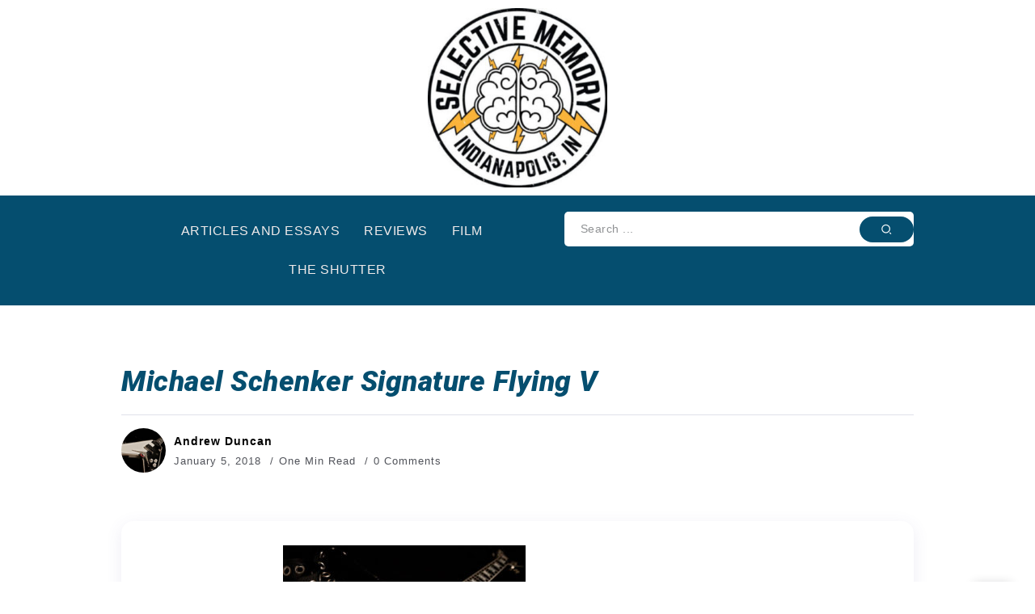

--- FILE ---
content_type: text/html; charset=UTF-8
request_url: https://www.selectivememorymag.com/the-flying-v/michael-schenker-2004-dean-ms-signature-flying-v-guitar-lisa-johnson/
body_size: 10747
content:
<!DOCTYPE html>
<html dir="ltr" lang="en-US" prefix="og: https://ogp.me/ns#">
<head>
	<meta charset="UTF-8">
    <meta name="viewport" content="width=device-width, initial-scale=1">
	<link rel="profile" href="https://gmpg.org/xfn/11">	
	<title>Michael Schenker Signature Flying V | Selective Memory</title>
	<style>img:is([sizes="auto" i], [sizes^="auto," i]) { contain-intrinsic-size: 3000px 1500px }</style>
	
		<!-- All in One SEO 4.9.1 - aioseo.com -->
	<meta name="robots" content="max-image-preview:large" />
	<meta name="author" content="Andrew Duncan"/>
	<link rel="canonical" href="https://www.selectivememorymag.com/the-flying-v/michael-schenker-2004-dean-ms-signature-flying-v-guitar-lisa-johnson/" />
	<meta name="generator" content="All in One SEO (AIOSEO) 4.9.1" />
		<meta property="og:locale" content="en_US" />
		<meta property="og:site_name" content="Selective Memory | Music and Culture from Indianapolis" />
		<meta property="og:type" content="article" />
		<meta property="og:title" content="Michael Schenker Signature Flying V | Selective Memory" />
		<meta property="og:url" content="https://www.selectivememorymag.com/the-flying-v/michael-schenker-2004-dean-ms-signature-flying-v-guitar-lisa-johnson/" />
		<meta property="article:published_time" content="2018-01-05T02:31:28+00:00" />
		<meta property="article:modified_time" content="2021-07-18T18:47:20+00:00" />
		<meta property="article:publisher" content="https://www.facebook.com/selectivememorymag" />
		<meta name="twitter:card" content="summary" />
		<meta name="twitter:site" content="@SelectiveMem" />
		<meta name="twitter:title" content="Michael Schenker Signature Flying V | Selective Memory" />
		<meta name="twitter:creator" content="@SelectiveMem" />
		<script type="application/ld+json" class="aioseo-schema">
			{"@context":"https:\/\/schema.org","@graph":[{"@type":"BreadcrumbList","@id":"https:\/\/www.selectivememorymag.com\/the-flying-v\/michael-schenker-2004-dean-ms-signature-flying-v-guitar-lisa-johnson\/#breadcrumblist","itemListElement":[{"@type":"ListItem","@id":"https:\/\/www.selectivememorymag.com#listItem","position":1,"name":"Home","item":"https:\/\/www.selectivememorymag.com","nextItem":{"@type":"ListItem","@id":"https:\/\/www.selectivememorymag.com\/the-flying-v\/michael-schenker-2004-dean-ms-signature-flying-v-guitar-lisa-johnson\/#listItem","name":"Michael Schenker Signature Flying V"}},{"@type":"ListItem","@id":"https:\/\/www.selectivememorymag.com\/the-flying-v\/michael-schenker-2004-dean-ms-signature-flying-v-guitar-lisa-johnson\/#listItem","position":2,"name":"Michael Schenker Signature Flying V","previousItem":{"@type":"ListItem","@id":"https:\/\/www.selectivememorymag.com#listItem","name":"Home"}}]},{"@type":"ItemPage","@id":"https:\/\/www.selectivememorymag.com\/the-flying-v\/michael-schenker-2004-dean-ms-signature-flying-v-guitar-lisa-johnson\/#itempage","url":"https:\/\/www.selectivememorymag.com\/the-flying-v\/michael-schenker-2004-dean-ms-signature-flying-v-guitar-lisa-johnson\/","name":"Michael Schenker Signature Flying V | Selective Memory","inLanguage":"en-US","isPartOf":{"@id":"https:\/\/www.selectivememorymag.com\/#website"},"breadcrumb":{"@id":"https:\/\/www.selectivememorymag.com\/the-flying-v\/michael-schenker-2004-dean-ms-signature-flying-v-guitar-lisa-johnson\/#breadcrumblist"},"author":{"@id":"https:\/\/www.selectivememorymag.com\/author\/selectivememorymag_v4cwkr\/#author"},"creator":{"@id":"https:\/\/www.selectivememorymag.com\/author\/selectivememorymag_v4cwkr\/#author"},"datePublished":"2018-01-05T02:31:28+00:00","dateModified":"2021-07-18T18:47:20+00:00"},{"@type":"Organization","@id":"https:\/\/www.selectivememorymag.com\/#organization","name":"Andrew Duncan","description":"Music and Culture from Indianapolis","url":"https:\/\/www.selectivememorymag.com\/","logo":{"@type":"ImageObject","url":"https:\/\/www.selectivememorymag.com\/wp-content\/uploads\/2020\/08\/cropped-Selective-Memory-Logo-600x600-1-e1598583793306.jpg","@id":"https:\/\/www.selectivememorymag.com\/the-flying-v\/michael-schenker-2004-dean-ms-signature-flying-v-guitar-lisa-johnson\/#organizationLogo","width":400,"height":400,"caption":"Selective Memory logo"},"image":{"@id":"https:\/\/www.selectivememorymag.com\/the-flying-v\/michael-schenker-2004-dean-ms-signature-flying-v-guitar-lisa-johnson\/#organizationLogo"},"sameAs":["https:\/\/www.facebook.com\/selectivememorymag","https:\/\/twitter.com\/SelectiveMem","https:\/\/www.instagram.com\/selectivememorymag\/"]},{"@type":"Person","@id":"https:\/\/www.selectivememorymag.com\/author\/selectivememorymag_v4cwkr\/#author","url":"https:\/\/www.selectivememorymag.com\/author\/selectivememorymag_v4cwkr\/","name":"Andrew Duncan","image":{"@type":"ImageObject","@id":"https:\/\/www.selectivememorymag.com\/the-flying-v\/michael-schenker-2004-dean-ms-signature-flying-v-guitar-lisa-johnson\/#authorImage","url":"https:\/\/secure.gravatar.com\/avatar\/2197e83312b9c5d1256d9b49fb126f648a06f6ab1958bd6aa118b4b581b5f8c3?s=96&d=mm&r=g","width":96,"height":96,"caption":"Andrew Duncan"}},{"@type":"WebSite","@id":"https:\/\/www.selectivememorymag.com\/#website","url":"https:\/\/www.selectivememorymag.com\/","name":"Selective Memory Indy","description":"Music and Culture from Indianapolis","inLanguage":"en-US","publisher":{"@id":"https:\/\/www.selectivememorymag.com\/#organization"}}]}
		</script>
		<!-- All in One SEO -->

<link rel='dns-prefetch' href='//www.googletagmanager.com' />
<link rel='dns-prefetch' href='//fonts.googleapis.com' />
<link rel='preconnect' href='https://fonts.gstatic.com' crossorigin />
<link rel="alternate" type="application/rss+xml" title="Selective Memory &raquo; Feed" href="https://www.selectivememorymag.com/feed/" />
<link rel="alternate" type="application/rss+xml" title="Selective Memory &raquo; Comments Feed" href="https://www.selectivememorymag.com/comments/feed/" />
<link rel="alternate" type="application/rss+xml" title="Selective Memory &raquo; Michael Schenker Signature Flying V Comments Feed" href="https://www.selectivememorymag.com/the-flying-v/michael-schenker-2004-dean-ms-signature-flying-v-guitar-lisa-johnson/feed/" />
<link rel='stylesheet' id='wp-block-library-css' href='https://www.selectivememorymag.com/wp-includes/css/dist/block-library/style.min.css?ver=6.8.3' media='all' />
<style id='wp-block-library-theme-inline-css'>
.wp-block-audio :where(figcaption){color:#555;font-size:13px;text-align:center}.is-dark-theme .wp-block-audio :where(figcaption){color:#ffffffa6}.wp-block-audio{margin:0 0 1em}.wp-block-code{border:1px solid #ccc;border-radius:4px;font-family:Menlo,Consolas,monaco,monospace;padding:.8em 1em}.wp-block-embed :where(figcaption){color:#555;font-size:13px;text-align:center}.is-dark-theme .wp-block-embed :where(figcaption){color:#ffffffa6}.wp-block-embed{margin:0 0 1em}.blocks-gallery-caption{color:#555;font-size:13px;text-align:center}.is-dark-theme .blocks-gallery-caption{color:#ffffffa6}:root :where(.wp-block-image figcaption){color:#555;font-size:13px;text-align:center}.is-dark-theme :root :where(.wp-block-image figcaption){color:#ffffffa6}.wp-block-image{margin:0 0 1em}.wp-block-pullquote{border-bottom:4px solid;border-top:4px solid;color:currentColor;margin-bottom:1.75em}.wp-block-pullquote cite,.wp-block-pullquote footer,.wp-block-pullquote__citation{color:currentColor;font-size:.8125em;font-style:normal;text-transform:uppercase}.wp-block-quote{border-left:.25em solid;margin:0 0 1.75em;padding-left:1em}.wp-block-quote cite,.wp-block-quote footer{color:currentColor;font-size:.8125em;font-style:normal;position:relative}.wp-block-quote:where(.has-text-align-right){border-left:none;border-right:.25em solid;padding-left:0;padding-right:1em}.wp-block-quote:where(.has-text-align-center){border:none;padding-left:0}.wp-block-quote.is-large,.wp-block-quote.is-style-large,.wp-block-quote:where(.is-style-plain){border:none}.wp-block-search .wp-block-search__label{font-weight:700}.wp-block-search__button{border:1px solid #ccc;padding:.375em .625em}:where(.wp-block-group.has-background){padding:1.25em 2.375em}.wp-block-separator.has-css-opacity{opacity:.4}.wp-block-separator{border:none;border-bottom:2px solid;margin-left:auto;margin-right:auto}.wp-block-separator.has-alpha-channel-opacity{opacity:1}.wp-block-separator:not(.is-style-wide):not(.is-style-dots){width:100px}.wp-block-separator.has-background:not(.is-style-dots){border-bottom:none;height:1px}.wp-block-separator.has-background:not(.is-style-wide):not(.is-style-dots){height:2px}.wp-block-table{margin:0 0 1em}.wp-block-table td,.wp-block-table th{word-break:normal}.wp-block-table :where(figcaption){color:#555;font-size:13px;text-align:center}.is-dark-theme .wp-block-table :where(figcaption){color:#ffffffa6}.wp-block-video :where(figcaption){color:#555;font-size:13px;text-align:center}.is-dark-theme .wp-block-video :where(figcaption){color:#ffffffa6}.wp-block-video{margin:0 0 1em}:root :where(.wp-block-template-part.has-background){margin-bottom:0;margin-top:0;padding:1.25em 2.375em}
</style>
<style id='classic-theme-styles-inline-css'>
/*! This file is auto-generated */
.wp-block-button__link{color:#fff;background-color:#32373c;border-radius:9999px;box-shadow:none;text-decoration:none;padding:calc(.667em + 2px) calc(1.333em + 2px);font-size:1.125em}.wp-block-file__button{background:#32373c;color:#fff;text-decoration:none}
</style>
<link rel='stylesheet' id='aioseo/css/src/vue/standalone/blocks/table-of-contents/global.scss-css' href='https://www.selectivememorymag.com/wp-content/plugins/all-in-one-seo-pack/dist/Lite/assets/css/table-of-contents/global.e90f6d47.css?ver=4.9.1' media='all' />
<style id='global-styles-inline-css'>
:root{--wp--preset--aspect-ratio--square: 1;--wp--preset--aspect-ratio--4-3: 4/3;--wp--preset--aspect-ratio--3-4: 3/4;--wp--preset--aspect-ratio--3-2: 3/2;--wp--preset--aspect-ratio--2-3: 2/3;--wp--preset--aspect-ratio--16-9: 16/9;--wp--preset--aspect-ratio--9-16: 9/16;--wp--preset--color--black: #000000;--wp--preset--color--cyan-bluish-gray: #abb8c3;--wp--preset--color--white: #ffffff;--wp--preset--color--pale-pink: #f78da7;--wp--preset--color--vivid-red: #cf2e2e;--wp--preset--color--luminous-vivid-orange: #ff6900;--wp--preset--color--luminous-vivid-amber: #fcb900;--wp--preset--color--light-green-cyan: #7bdcb5;--wp--preset--color--vivid-green-cyan: #00d084;--wp--preset--color--pale-cyan-blue: #8ed1fc;--wp--preset--color--vivid-cyan-blue: #0693e3;--wp--preset--color--vivid-purple: #9b51e0;--wp--preset--gradient--vivid-cyan-blue-to-vivid-purple: linear-gradient(135deg,rgba(6,147,227,1) 0%,rgb(155,81,224) 100%);--wp--preset--gradient--light-green-cyan-to-vivid-green-cyan: linear-gradient(135deg,rgb(122,220,180) 0%,rgb(0,208,130) 100%);--wp--preset--gradient--luminous-vivid-amber-to-luminous-vivid-orange: linear-gradient(135deg,rgba(252,185,0,1) 0%,rgba(255,105,0,1) 100%);--wp--preset--gradient--luminous-vivid-orange-to-vivid-red: linear-gradient(135deg,rgba(255,105,0,1) 0%,rgb(207,46,46) 100%);--wp--preset--gradient--very-light-gray-to-cyan-bluish-gray: linear-gradient(135deg,rgb(238,238,238) 0%,rgb(169,184,195) 100%);--wp--preset--gradient--cool-to-warm-spectrum: linear-gradient(135deg,rgb(74,234,220) 0%,rgb(151,120,209) 20%,rgb(207,42,186) 40%,rgb(238,44,130) 60%,rgb(251,105,98) 80%,rgb(254,248,76) 100%);--wp--preset--gradient--blush-light-purple: linear-gradient(135deg,rgb(255,206,236) 0%,rgb(152,150,240) 100%);--wp--preset--gradient--blush-bordeaux: linear-gradient(135deg,rgb(254,205,165) 0%,rgb(254,45,45) 50%,rgb(107,0,62) 100%);--wp--preset--gradient--luminous-dusk: linear-gradient(135deg,rgb(255,203,112) 0%,rgb(199,81,192) 50%,rgb(65,88,208) 100%);--wp--preset--gradient--pale-ocean: linear-gradient(135deg,rgb(255,245,203) 0%,rgb(182,227,212) 50%,rgb(51,167,181) 100%);--wp--preset--gradient--electric-grass: linear-gradient(135deg,rgb(202,248,128) 0%,rgb(113,206,126) 100%);--wp--preset--gradient--midnight: linear-gradient(135deg,rgb(2,3,129) 0%,rgb(40,116,252) 100%);--wp--preset--font-size--small: 13px;--wp--preset--font-size--medium: 20px;--wp--preset--font-size--large: 36px;--wp--preset--font-size--x-large: 42px;--wp--preset--spacing--20: 0.44rem;--wp--preset--spacing--30: 0.67rem;--wp--preset--spacing--40: 1rem;--wp--preset--spacing--50: 1.5rem;--wp--preset--spacing--60: 2.25rem;--wp--preset--spacing--70: 3.38rem;--wp--preset--spacing--80: 5.06rem;--wp--preset--shadow--natural: 6px 6px 9px rgba(0, 0, 0, 0.2);--wp--preset--shadow--deep: 12px 12px 50px rgba(0, 0, 0, 0.4);--wp--preset--shadow--sharp: 6px 6px 0px rgba(0, 0, 0, 0.2);--wp--preset--shadow--outlined: 6px 6px 0px -3px rgba(255, 255, 255, 1), 6px 6px rgba(0, 0, 0, 1);--wp--preset--shadow--crisp: 6px 6px 0px rgba(0, 0, 0, 1);}:where(.is-layout-flex){gap: 0.5em;}:where(.is-layout-grid){gap: 0.5em;}body .is-layout-flex{display: flex;}.is-layout-flex{flex-wrap: wrap;align-items: center;}.is-layout-flex > :is(*, div){margin: 0;}body .is-layout-grid{display: grid;}.is-layout-grid > :is(*, div){margin: 0;}:where(.wp-block-columns.is-layout-flex){gap: 2em;}:where(.wp-block-columns.is-layout-grid){gap: 2em;}:where(.wp-block-post-template.is-layout-flex){gap: 1.25em;}:where(.wp-block-post-template.is-layout-grid){gap: 1.25em;}.has-black-color{color: var(--wp--preset--color--black) !important;}.has-cyan-bluish-gray-color{color: var(--wp--preset--color--cyan-bluish-gray) !important;}.has-white-color{color: var(--wp--preset--color--white) !important;}.has-pale-pink-color{color: var(--wp--preset--color--pale-pink) !important;}.has-vivid-red-color{color: var(--wp--preset--color--vivid-red) !important;}.has-luminous-vivid-orange-color{color: var(--wp--preset--color--luminous-vivid-orange) !important;}.has-luminous-vivid-amber-color{color: var(--wp--preset--color--luminous-vivid-amber) !important;}.has-light-green-cyan-color{color: var(--wp--preset--color--light-green-cyan) !important;}.has-vivid-green-cyan-color{color: var(--wp--preset--color--vivid-green-cyan) !important;}.has-pale-cyan-blue-color{color: var(--wp--preset--color--pale-cyan-blue) !important;}.has-vivid-cyan-blue-color{color: var(--wp--preset--color--vivid-cyan-blue) !important;}.has-vivid-purple-color{color: var(--wp--preset--color--vivid-purple) !important;}.has-black-background-color{background-color: var(--wp--preset--color--black) !important;}.has-cyan-bluish-gray-background-color{background-color: var(--wp--preset--color--cyan-bluish-gray) !important;}.has-white-background-color{background-color: var(--wp--preset--color--white) !important;}.has-pale-pink-background-color{background-color: var(--wp--preset--color--pale-pink) !important;}.has-vivid-red-background-color{background-color: var(--wp--preset--color--vivid-red) !important;}.has-luminous-vivid-orange-background-color{background-color: var(--wp--preset--color--luminous-vivid-orange) !important;}.has-luminous-vivid-amber-background-color{background-color: var(--wp--preset--color--luminous-vivid-amber) !important;}.has-light-green-cyan-background-color{background-color: var(--wp--preset--color--light-green-cyan) !important;}.has-vivid-green-cyan-background-color{background-color: var(--wp--preset--color--vivid-green-cyan) !important;}.has-pale-cyan-blue-background-color{background-color: var(--wp--preset--color--pale-cyan-blue) !important;}.has-vivid-cyan-blue-background-color{background-color: var(--wp--preset--color--vivid-cyan-blue) !important;}.has-vivid-purple-background-color{background-color: var(--wp--preset--color--vivid-purple) !important;}.has-black-border-color{border-color: var(--wp--preset--color--black) !important;}.has-cyan-bluish-gray-border-color{border-color: var(--wp--preset--color--cyan-bluish-gray) !important;}.has-white-border-color{border-color: var(--wp--preset--color--white) !important;}.has-pale-pink-border-color{border-color: var(--wp--preset--color--pale-pink) !important;}.has-vivid-red-border-color{border-color: var(--wp--preset--color--vivid-red) !important;}.has-luminous-vivid-orange-border-color{border-color: var(--wp--preset--color--luminous-vivid-orange) !important;}.has-luminous-vivid-amber-border-color{border-color: var(--wp--preset--color--luminous-vivid-amber) !important;}.has-light-green-cyan-border-color{border-color: var(--wp--preset--color--light-green-cyan) !important;}.has-vivid-green-cyan-border-color{border-color: var(--wp--preset--color--vivid-green-cyan) !important;}.has-pale-cyan-blue-border-color{border-color: var(--wp--preset--color--pale-cyan-blue) !important;}.has-vivid-cyan-blue-border-color{border-color: var(--wp--preset--color--vivid-cyan-blue) !important;}.has-vivid-purple-border-color{border-color: var(--wp--preset--color--vivid-purple) !important;}.has-vivid-cyan-blue-to-vivid-purple-gradient-background{background: var(--wp--preset--gradient--vivid-cyan-blue-to-vivid-purple) !important;}.has-light-green-cyan-to-vivid-green-cyan-gradient-background{background: var(--wp--preset--gradient--light-green-cyan-to-vivid-green-cyan) !important;}.has-luminous-vivid-amber-to-luminous-vivid-orange-gradient-background{background: var(--wp--preset--gradient--luminous-vivid-amber-to-luminous-vivid-orange) !important;}.has-luminous-vivid-orange-to-vivid-red-gradient-background{background: var(--wp--preset--gradient--luminous-vivid-orange-to-vivid-red) !important;}.has-very-light-gray-to-cyan-bluish-gray-gradient-background{background: var(--wp--preset--gradient--very-light-gray-to-cyan-bluish-gray) !important;}.has-cool-to-warm-spectrum-gradient-background{background: var(--wp--preset--gradient--cool-to-warm-spectrum) !important;}.has-blush-light-purple-gradient-background{background: var(--wp--preset--gradient--blush-light-purple) !important;}.has-blush-bordeaux-gradient-background{background: var(--wp--preset--gradient--blush-bordeaux) !important;}.has-luminous-dusk-gradient-background{background: var(--wp--preset--gradient--luminous-dusk) !important;}.has-pale-ocean-gradient-background{background: var(--wp--preset--gradient--pale-ocean) !important;}.has-electric-grass-gradient-background{background: var(--wp--preset--gradient--electric-grass) !important;}.has-midnight-gradient-background{background: var(--wp--preset--gradient--midnight) !important;}.has-small-font-size{font-size: var(--wp--preset--font-size--small) !important;}.has-medium-font-size{font-size: var(--wp--preset--font-size--medium) !important;}.has-large-font-size{font-size: var(--wp--preset--font-size--large) !important;}.has-x-large-font-size{font-size: var(--wp--preset--font-size--x-large) !important;}
:where(.wp-block-post-template.is-layout-flex){gap: 1.25em;}:where(.wp-block-post-template.is-layout-grid){gap: 1.25em;}
:where(.wp-block-columns.is-layout-flex){gap: 2em;}:where(.wp-block-columns.is-layout-grid){gap: 2em;}
:root :where(.wp-block-pullquote){font-size: 1.5em;line-height: 1.6;}
</style>
<link rel='stylesheet' id='rivax-icon-css' href='https://www.selectivememorymag.com/wp-content/themes/roxeen/assets/css/rivax-icon.css' media='all' />
<link rel='stylesheet' id='bootstrap-grid-css' href='https://www.selectivememorymag.com/wp-content/themes/roxeen/assets/css/bootstrap-grid.min.css?ver=5.0.2' media='all' />
<link rel='stylesheet' id='rivax-theme-style-css' href='https://www.selectivememorymag.com/wp-content/themes/roxeen/style.css' media='all' />
<style id='rivax-theme-style-inline-css'>
.container { max-width: 1000px; }body { background: #FFFFFF;}body { color: #5B5B5B;}a { color: #67C50A;}a:hover, a:focus, a:active { color: #67C50A;}h1, h2, h3, h4, h5, h6, .h1, .h2, .h3, .h4, .h5, .h6 { color: #054E6F;}.post-reading-progress-indicator span { background: linear-gradient(90deg, #7CD7C2, #7CD7C2);}.single-hero-title-1 .category a, .single-hero-title-2 .category a { background: #FFD900;}body {font-family: Tahoma,Geneva, sans-serif,sans-serif;}h1, h2, h3, h4, h5, h6, .h1, .h2, .h3, .h4, .h5, .h6 {font-family: Roboto,sans-serif;font-weight: 400;}h1, .h1 {font-family: Roboto,sans-serif;font-weight: 900;font-style: italic;}h2, .h2 {font-family: Roboto,sans-serif;font-weight: 700;}h3, .h3 {font-family: Roboto,sans-serif;font-weight: 500;}h4, .h4 {font-family: Roboto,sans-serif;font-weight: 400;}@media screen and (max-width: 1024px) {}.term-id-1079{--term-color: #ff6552;}.term-id-1080{--term-color: #8d80ff;}.term-id-1081{--term-color: #56ca71;}.term-id-1082{--term-color: #ff557a;}.term-id-1083{--term-color: #67a1ff;}.term-id-1084{--term-color: #44cdd0;}.term-id-1085{--term-color: #ff9823;}
</style>
<link rel='stylesheet' id='elementor-icons-css' href='https://www.selectivememorymag.com/wp-content/plugins/elementor/assets/lib/eicons/css/elementor-icons.min.css?ver=5.44.0' media='all' />
<link rel='stylesheet' id='elementor-frontend-css' href='https://www.selectivememorymag.com/wp-content/plugins/elementor/assets/css/frontend.min.css?ver=3.33.1' media='all' />
<link rel='stylesheet' id='elementor-post-3359-css' href='https://www.selectivememorymag.com/wp-content/uploads/elementor/css/post-3359.css?ver=1764356300' media='all' />
<link rel='stylesheet' id='elementor-post-3522-css' href='https://www.selectivememorymag.com/wp-content/uploads/elementor/css/post-3522.css?ver=1764356300' media='all' />
<link rel='stylesheet' id='elementor-post-3515-css' href='https://www.selectivememorymag.com/wp-content/uploads/elementor/css/post-3515.css?ver=1764356300' media='all' />
<link rel="preload" as="style" href="https://fonts.googleapis.com/css?family=Roboto:400,900italic,700,500&#038;display=swap&#038;ver=1695946316" /><link rel="stylesheet" href="https://fonts.googleapis.com/css?family=Roboto:400,900italic,700,500&#038;display=swap&#038;ver=1695946316" media="print" onload="this.media='all'"><noscript><link rel="stylesheet" href="https://fonts.googleapis.com/css?family=Roboto:400,900italic,700,500&#038;display=swap&#038;ver=1695946316" /></noscript><link rel='stylesheet' id='elementor-icons-shared-0-css' href='https://www.selectivememorymag.com/wp-content/plugins/elementor/assets/lib/font-awesome/css/fontawesome.min.css?ver=5.15.3' media='all' />
<link rel='stylesheet' id='elementor-icons-fa-brands-css' href='https://www.selectivememorymag.com/wp-content/plugins/elementor/assets/lib/font-awesome/css/brands.min.css?ver=5.15.3' media='all' />
<script src="https://www.selectivememorymag.com/wp-includes/js/jquery/jquery.min.js?ver=3.7.1" id="jquery-core-js"></script>

<!-- Google tag (gtag.js) snippet added by Site Kit -->
<!-- Google Analytics snippet added by Site Kit -->
<script src="https://www.googletagmanager.com/gtag/js?id=GT-M34QXTT" id="google_gtagjs-js" async></script>
<script id="google_gtagjs-js-after">
window.dataLayer = window.dataLayer || [];function gtag(){dataLayer.push(arguments);}
gtag("set","linker",{"domains":["www.selectivememorymag.com"]});
gtag("js", new Date());
gtag("set", "developer_id.dZTNiMT", true);
gtag("config", "GT-M34QXTT", {"googlesitekit_post_type":"attachment"});
</script>
<link rel="https://api.w.org/" href="https://www.selectivememorymag.com/wp-json/" /><link rel="alternate" title="JSON" type="application/json" href="https://www.selectivememorymag.com/wp-json/wp/v2/media/499" /><link rel="EditURI" type="application/rsd+xml" title="RSD" href="https://www.selectivememorymag.com/xmlrpc.php?rsd" />
<meta name="generator" content="WordPress 6.8.3" />
<link rel='shortlink' href='https://www.selectivememorymag.com/?p=499' />
<link rel="alternate" title="oEmbed (JSON)" type="application/json+oembed" href="https://www.selectivememorymag.com/wp-json/oembed/1.0/embed?url=https%3A%2F%2Fwww.selectivememorymag.com%2Fthe-flying-v%2Fmichael-schenker-2004-dean-ms-signature-flying-v-guitar-lisa-johnson%2F" />
<link rel="alternate" title="oEmbed (XML)" type="text/xml+oembed" href="https://www.selectivememorymag.com/wp-json/oembed/1.0/embed?url=https%3A%2F%2Fwww.selectivememorymag.com%2Fthe-flying-v%2Fmichael-schenker-2004-dean-ms-signature-flying-v-guitar-lisa-johnson%2F&#038;format=xml" />
<meta name="generator" content="Redux 4.5.8" /><meta name="generator" content="Site Kit by Google 1.166.0" />
<!-- Google AdSense meta tags added by Site Kit -->
<meta name="google-adsense-platform-account" content="ca-host-pub-2644536267352236">
<meta name="google-adsense-platform-domain" content="sitekit.withgoogle.com">
<!-- End Google AdSense meta tags added by Site Kit -->
<meta name="generator" content="Elementor 3.33.1; features: additional_custom_breakpoints; settings: css_print_method-external, google_font-enabled, font_display-swap">
			<style>
				.e-con.e-parent:nth-of-type(n+4):not(.e-lazyloaded):not(.e-no-lazyload),
				.e-con.e-parent:nth-of-type(n+4):not(.e-lazyloaded):not(.e-no-lazyload) * {
					background-image: none !important;
				}
				@media screen and (max-height: 1024px) {
					.e-con.e-parent:nth-of-type(n+3):not(.e-lazyloaded):not(.e-no-lazyload),
					.e-con.e-parent:nth-of-type(n+3):not(.e-lazyloaded):not(.e-no-lazyload) * {
						background-image: none !important;
					}
				}
				@media screen and (max-height: 640px) {
					.e-con.e-parent:nth-of-type(n+2):not(.e-lazyloaded):not(.e-no-lazyload),
					.e-con.e-parent:nth-of-type(n+2):not(.e-lazyloaded):not(.e-no-lazyload) * {
						background-image: none !important;
					}
				}
			</style>
			<link rel="icon" href="https://www.selectivememorymag.com/wp-content/uploads/2020/08/cropped-cropped-cropped-Selective-Memory-Logo-600x600-1-e1598583793306-32x32.jpg" sizes="32x32" />
<link rel="icon" href="https://www.selectivememorymag.com/wp-content/uploads/2020/08/cropped-cropped-cropped-Selective-Memory-Logo-600x600-1-e1598583793306-192x192.jpg" sizes="192x192" />
<link rel="apple-touch-icon" href="https://www.selectivememorymag.com/wp-content/uploads/2020/08/cropped-cropped-cropped-Selective-Memory-Logo-600x600-1-e1598583793306-180x180.jpg" />
<meta name="msapplication-TileImage" content="https://www.selectivememorymag.com/wp-content/uploads/2020/08/cropped-cropped-cropped-Selective-Memory-Logo-600x600-1-e1598583793306-270x270.jpg" />
</head>

<body class="attachment wp-singular attachment-template-default single single-attachment postid-499 attachmentid-499 attachment-jpeg wp-custom-logo wp-embed-responsive wp-theme-roxeen rivax-smooth-scroll elementor-default elementor-kit-3359">

<div id="site">
    <div id="site-inner">
                        <header id="site-header" class="normal-header">
            		<div data-elementor-type="wp-post" data-elementor-id="3515" class="elementor elementor-3515">
				<div class="elementor-element elementor-element-050988b e-flex e-con-boxed e-con e-parent" data-id="050988b" data-element_type="container">
					<div class="e-con-inner">
				<div class="elementor-element elementor-element-6f958cd elementor-widget elementor-widget-image" data-id="6f958cd" data-element_type="widget" data-widget_type="image.default">
				<div class="elementor-widget-container">
																<a href="https://www.selectivememorymag.com">
							<img fetchpriority="high" width="300" height="300" src="https://www.selectivememorymag.com/wp-content/uploads/2020/08/cropped-cropped-cropped-Selective-Memory-Logo-600x600-1-e1598583793306-300x300.jpg" class="attachment-medium size-medium wp-image-3491" alt="" srcset="https://www.selectivememorymag.com/wp-content/uploads/2020/08/cropped-cropped-cropped-Selective-Memory-Logo-600x600-1-e1598583793306-300x300.jpg 300w, https://www.selectivememorymag.com/wp-content/uploads/2020/08/cropped-cropped-cropped-Selective-Memory-Logo-600x600-1-e1598583793306-150x150.jpg 150w, https://www.selectivememorymag.com/wp-content/uploads/2020/08/cropped-cropped-cropped-Selective-Memory-Logo-600x600-1-e1598583793306-450x450.jpg 450w, https://www.selectivememorymag.com/wp-content/uploads/2020/08/cropped-cropped-cropped-Selective-Memory-Logo-600x600-1-e1598583793306-100x100.jpg 100w, https://www.selectivememorymag.com/wp-content/uploads/2020/08/cropped-cropped-cropped-Selective-Memory-Logo-600x600-1-e1598583793306-270x270.jpg 270w, https://www.selectivememorymag.com/wp-content/uploads/2020/08/cropped-cropped-cropped-Selective-Memory-Logo-600x600-1-e1598583793306-192x192.jpg 192w, https://www.selectivememorymag.com/wp-content/uploads/2020/08/cropped-cropped-cropped-Selective-Memory-Logo-600x600-1-e1598583793306-180x180.jpg 180w, https://www.selectivememorymag.com/wp-content/uploads/2020/08/cropped-cropped-cropped-Selective-Memory-Logo-600x600-1-e1598583793306-32x32.jpg 32w, https://www.selectivememorymag.com/wp-content/uploads/2020/08/cropped-cropped-cropped-Selective-Memory-Logo-600x600-1-e1598583793306.jpg 512w" sizes="(max-width: 300px) 100vw, 300px" />								</a>
															</div>
				</div>
					</div>
				</div>
		<div class="rivax-sticky-column elementor-element elementor-element-450e64d e-flex e-con-boxed e-con e-parent" data-id="450e64d" data-element_type="container" data-settings="{&quot;background_background&quot;:&quot;classic&quot;}">
					<div class="e-con-inner">
		<div class="elementor-element elementor-element-db02a9a e-con-full e-flex e-con e-child" data-id="db02a9a" data-element_type="container">
				<div class="elementor-element elementor-element-9515752 elementor-widget rivax-navigation-widget" data-id="9515752" data-element_type="widget" data-widget_type="rivax-navigation.default">
				<div class="elementor-widget-container">
					<nav class="rivax-header-nav-wrapper "><ul id="menu-header-top" class="rivax-header-nav"><li id="menu-item-3291" class="menu-item menu-item-type-post_type menu-item-object-page menu-item-3291 rivax-mega-menu-4-col"><a href="https://www.selectivememorymag.com/articles-and-essays/"><span>Articles and Essays</span></a></li>
<li id="menu-item-1425" class="menu-item menu-item-type-taxonomy menu-item-object-category menu-item-1425"><a href="https://www.selectivememorymag.com/category/reviews/"><span>Reviews</span></a></li>
<li id="menu-item-1428" class="menu-item menu-item-type-taxonomy menu-item-object-category menu-item-1428"><a href="https://www.selectivememorymag.com/category/film/"><span>Film</span></a></li>
<li id="menu-item-1427" class="menu-item menu-item-type-taxonomy menu-item-object-category menu-item-1427"><a href="https://www.selectivememorymag.com/category/photos/"><span>The Shutter</span></a></li>
</ul></nav>				</div>
				</div>
				</div>
		<div class="elementor-element elementor-element-d8dd948 e-con-full e-flex e-con e-child" data-id="d8dd948" data-element_type="container">
				<div class="elementor-element elementor-element-c0f6891 elementor-widget rivax-search-widget" data-id="c0f6891" data-element_type="widget" data-widget_type="rivax-search.default">
				<div class="elementor-widget-container">
					<div class="inline-search-form-wrapper">
    <form action="https://www.selectivememorymag.com/" method="get" class="inline-search-form">
        <input type="text" name="s" value="" class="search-field" placeholder="Search ..." aria-label="Search" required>
        <button type="submit" class="submit" aria-label="Submit">
                        <i class="ri-search-2-line"></i>        </button>
    </form>
</div>
				</div>
				</div>
				</div>
					</div>
				</div>
		<div class="elementor-element elementor-element-b65e80c e-flex e-con-boxed e-con e-parent" data-id="b65e80c" data-element_type="container">
					<div class="e-con-inner">
					</div>
				</div>
				</div>
		        </header>
                	<main class="main-wrapper">
		                
            <div class="single-hero-outside">
                
<div class="container">
    <div class="row">
        <div class="col-12">
            <div class="single-hero-container without-thumb">
                <div class="single-hero-title-2">
			        <div class="category">
			        </div>
	
                        <h1 class="title"><span class="title-span">Michael Schenker Signature Flying V</span></h1>
            
	    <div class="meta">
                    <div class="author-avatar">
                <a target="_blank" href="https://www.selectivememorymag.com/author/selectivememorymag_v4cwkr/">
                    <img loading="lazy" class="avatar avatar-45 photo" src="https://www.selectivememorymag.com/wp-content/uploads/2018/01/michael-schenker-2004-dean-ms-signature-flying-v-guitar-lisa-johnson-150x150.jpg" alt="Andrew Duncan" loading="lazy" width="45" height="45">                </a>
            </div>
        
        <div class="meta-details">
                            <div class="author-name">
                    <a target="_blank" href="https://www.selectivememorymag.com/author/selectivememorymag_v4cwkr/">
                        Andrew Duncan                    </a>
                </div>
            
                            <div class="meta-item date">
                    <span>January 5, 2018</span>
                </div>
            
            
                            <div class="meta-item reading-time">
                <span>
                One Min Read                </span>
                </div>
            
            
                            <div class="meta-item comments">
                    <a href="#comments">
                                                <span>0 Comments</span>
                    </a>
                </div>
                    </div>
    </div>
</div>

                            </div>
        </div>
    </div>
</div>


            </div>
                <div class="content-wrapper">
                    <div class="container">
                        <div class="page-content-wrapper sidebar-none-narrow">
                            <div class="content-container">
                                <article id="post-499" class="single-content post-499 attachment type-attachment status-inherit hentry" >
                                    <p class="attachment"><a href='https://www.selectivememorymag.com/wp-content/uploads/2018/01/michael-schenker-2004-dean-ms-signature-flying-v-guitar-lisa-johnson.jpg'><img decoding="async" width="300" height="200" src="https://www.selectivememorymag.com/wp-content/uploads/2018/01/michael-schenker-2004-dean-ms-signature-flying-v-guitar-lisa-johnson-300x200.jpg" class="attachment-medium size-medium" alt="Michael Schenker Signature Flying V by Gibson Guitars" srcset="https://www.selectivememorymag.com/wp-content/uploads/2018/01/michael-schenker-2004-dean-ms-signature-flying-v-guitar-lisa-johnson-300x200.jpg 300w, https://www.selectivememorymag.com/wp-content/uploads/2018/01/michael-schenker-2004-dean-ms-signature-flying-v-guitar-lisa-johnson-600x400.jpg 600w, https://www.selectivememorymag.com/wp-content/uploads/2018/01/michael-schenker-2004-dean-ms-signature-flying-v-guitar-lisa-johnson-1024x683.jpg 1024w, https://www.selectivememorymag.com/wp-content/uploads/2018/01/michael-schenker-2004-dean-ms-signature-flying-v-guitar-lisa-johnson-768x512.jpg 768w, https://www.selectivememorymag.com/wp-content/uploads/2018/01/michael-schenker-2004-dean-ms-signature-flying-v-guitar-lisa-johnson-780x520.jpg 780w, https://www.selectivememorymag.com/wp-content/uploads/2018/01/michael-schenker-2004-dean-ms-signature-flying-v-guitar-lisa-johnson-272x182.jpg 272w, https://www.selectivememorymag.com/wp-content/uploads/2018/01/michael-schenker-2004-dean-ms-signature-flying-v-guitar-lisa-johnson-370x247.jpg 370w, https://www.selectivememorymag.com/wp-content/uploads/2018/01/michael-schenker-2004-dean-ms-signature-flying-v-guitar-lisa-johnson.jpg 1170w" sizes="(max-width: 300px) 100vw, 300px" /></a></p>
                                                                                                        </article>
                                    <div class="single-share-box-container">
                <h4 class="title">Share Article</h4>
        <div class="single-share-box">
                            <a class="facebook" rel="nofollow" href="https://www.facebook.com/sharer/sharer.php?u=https://www.selectivememorymag.com/the-flying-v/michael-schenker-2004-dean-ms-signature-flying-v-guitar-lisa-johnson/" target="_blank"><i class="ri-facebook-fill"></i></a>
                                        <a class="twitter" rel="nofollow"  href="https://twitter.com/intent/tweet?text=Michael+Schenker+Signature+Flying+V&url=https://www.selectivememorymag.com/the-flying-v/michael-schenker-2004-dean-ms-signature-flying-v-guitar-lisa-johnson/" target="_blank"><i class="ri-twitter-fill"></i></a>
                                                    <a class="pinterest" rel="nofollow"  href="https://pinterest.com/pin/create/link/?url=https://www.selectivememorymag.com/the-flying-v/michael-schenker-2004-dean-ms-signature-flying-v-guitar-lisa-johnson/&media=https://www.selectivememorymag.com/wp-content/uploads/2018/01/michael-schenker-2004-dean-ms-signature-flying-v-guitar-lisa-johnson.jpg&description=Michael+Schenker+Signature+Flying+V" target="_blank"><i class="ri-pinterest-fill"></i></a>
                                                    <a class="email" rel="nofollow"  href="mailto:?subject=Michael+Schenker+Signature+Flying+V&body=https://www.selectivememorymag.com/the-flying-v/michael-schenker-2004-dean-ms-signature-flying-v-guitar-lisa-johnson/" target="_blank"><i class="ri-mail-line"></i></a>
                                        <a class="whatsapp" rel="nofollow" href="https://api.whatsapp.com/send?text=https://www.selectivememorymag.com/the-flying-v/michael-schenker-2004-dean-ms-signature-flying-v-guitar-lisa-johnson/" target="_blank"><i class="ri-whatsapp-line"></i></a>
                    </div>

                <div class="single-share-box-link">
            <div class="form-content">
                <input type="text" name="url" value="https://www.selectivememorymag.com/the-flying-v/michael-schenker-2004-dean-ms-signature-flying-v-guitar-lisa-johnson/" class="share-link-text" readonly>
                <button type="submit" class="share-link-btn">
                    <i class="ri-file-copy-line"></i>
                    <span class="copied-popup-text">Link Copied!</span>
                </button>
            </div>
        </div>
        
    </div>
                                        <div class="single-author-box-container">
        <div class="single-author-box">
            <div class="single-author-box-avatar">
                <img class="avatar avatar-120 photo" src="https://www.selectivememorymag.com/wp-content/uploads/2018/01/michael-schenker-2004-dean-ms-signature-flying-v-guitar-lisa-johnson-150x150.jpg" alt="Andrew Duncan" loading="lazy" width="120" height="120">            </div>
            <div class="single-author-box-desc">
                <a class="button more-articles" href="https://www.selectivememorymag.com/author/selectivememorymag_v4cwkr/">Follow Me</a>
                <span class="written-by">Written By</span>
                <h4 class="author-name">Andrew Duncan</h4>
                <p class="author-bio"></p>
                <div class="author-social-links">
                                    </div>
            </div>
        </div>
    </div>
                                                                                                    
<div class="comments-container" id="comments">
            <div class="comments-list-collapse-btn-box">
            <button class="comments-list-collapse-btn" data-show="Show Comments" data-hide="Hide Comments">
                Show Comments            </button>
        </div>
        <div class="comments-area collapsed">
        <h4 class="comments-title">
        No Comment! Be the first one.        </h4><!-- .comments-title -->

        <ol class="comment-list">
                    </ol><!-- .comment-list -->
        
        

        	<div id="respond" class="comment-respond">
		<h3 id="reply-title" class="comment-reply-title">Leave a Reply <small><a rel="nofollow" id="cancel-comment-reply-link" href="/the-flying-v/michael-schenker-2004-dean-ms-signature-flying-v-guitar-lisa-johnson/#respond" style="display:none;">Cancel reply</a></small></h3><form action="https://www.selectivememorymag.com/wp-comments-post.php" method="post" id="commentform" class="comment-form"><p class="comment-notes"><span id="email-notes">Your email address will not be published.</span> <span class="required-field-message">Required fields are marked <span class="required">*</span></span></p><textarea id="comment" name="comment" rows="8" class="form-textarea" placeholder="Comment" required></textarea><input class="form-author" id="author" name="author" type="text" size="30" maxlength="245" placeholder="Name *" value=""  required >
<input class="form-email" id="email" name="email" type="email" size="30" maxlength="200" placeholder="Email *" value=""  required >
<input class="form-website" id="url" name="url" type="url" size="30" maxlength="200" placeholder="Website" value="" >
<p class="form-submit"><input name="submit" type="submit" id="submit" class="submit" value="Post Comment" /> <input type='hidden' name='comment_post_ID' value='499' id='comment_post_ID' />
<input type='hidden' name='comment_parent' id='comment_parent' value='0' />
</p><p style="display: none;"><input type="hidden" id="akismet_comment_nonce" name="akismet_comment_nonce" value="4b208d46e7" /></p><p style="display: none !important;" class="akismet-fields-container" data-prefix="ak_"><label>&#916;<textarea name="ak_hp_textarea" cols="45" rows="8" maxlength="100"></textarea></label><input type="hidden" id="ak_js_1" name="ak_js" value="181"/><script>document.getElementById( "ak_js_1" ).setAttribute( "value", ( new Date() ).getTime() );</script></p></form>	</div><!-- #respond -->
	    </div>
</div>
                            </div>
                                                    </div>
                    </div>
                </div>
                                        <div class="post-reading-progress-indicator"><span></span></div>	</main>
<footer id="site-footer">
    		<div data-elementor-type="wp-post" data-elementor-id="3522" class="elementor elementor-3522">
				<div class="elementor-element elementor-element-4ba5b31 e-flex e-con-boxed e-con e-parent" data-id="4ba5b31" data-element_type="container" data-settings="{&quot;background_background&quot;:&quot;classic&quot;}">
					<div class="e-con-inner">
		<div class="elementor-element elementor-element-7b87624 e-con-full e-flex e-con e-child" data-id="7b87624" data-element_type="container">
				<div class="elementor-element elementor-element-e361338 elementor-widget elementor-widget-text-editor" data-id="e361338" data-element_type="widget" data-widget_type="text-editor.default">
				<div class="elementor-widget-container">
									<p><a href="https://www.selectivememorymag.com/about-selective-memory/"><span style="color: #ffd900;">About Us</span><br /></a>Advertise / Support</p><p>Copyright 2023 Selective Memory.</p>								</div>
				</div>
				</div>
		<div class="elementor-element elementor-element-2ba9538 e-con-full e-flex e-con e-child" data-id="2ba9538" data-element_type="container">
				<div class="elementor-element elementor-element-8053f44 elementor-shape-square animated-slow elementor-grid-0 e-grid-align-center elementor-invisible elementor-widget elementor-widget-social-icons" data-id="8053f44" data-element_type="widget" data-settings="{&quot;_animation&quot;:&quot;fadeInRight&quot;}" data-widget_type="social-icons.default">
				<div class="elementor-widget-container">
							<div class="elementor-social-icons-wrapper elementor-grid" role="list">
							<span class="elementor-grid-item" role="listitem">
					<a class="elementor-icon elementor-social-icon elementor-social-icon-facebook elementor-repeater-item-f262d67" href="https://www.facebook.com/selectivememorymag" target="_blank">
						<span class="elementor-screen-only">Facebook</span>
						<i aria-hidden="true" class="fab fa-facebook"></i>					</a>
				</span>
							<span class="elementor-grid-item" role="listitem">
					<a class="elementor-icon elementor-social-icon elementor-social-icon-youtube elementor-repeater-item-97f6dd9" target="_blank">
						<span class="elementor-screen-only">Youtube</span>
						<i aria-hidden="true" class="fab fa-youtube"></i>					</a>
				</span>
							<span class="elementor-grid-item" role="listitem">
					<a class="elementor-icon elementor-social-icon elementor-social-icon-instagram elementor-repeater-item-ac75f0b" href="https://www.instagram.com/selectivememorymag/" target="_blank">
						<span class="elementor-screen-only">Instagram</span>
						<i aria-hidden="true" class="fab fa-instagram"></i>					</a>
				</span>
					</div>
						</div>
				</div>
				</div>
					</div>
				</div>
				</div>
		</footer>
    </div><!-- #site-inner -->
</div><!-- #site -->

    <div id="back-to-top">
        <i class="ri-arrow-up-s-line"></i>
    </div>
<script type="speculationrules">
{"prefetch":[{"source":"document","where":{"and":[{"href_matches":"\/*"},{"not":{"href_matches":["\/wp-*.php","\/wp-admin\/*","\/wp-content\/uploads\/*","\/wp-content\/*","\/wp-content\/plugins\/*","\/wp-content\/themes\/roxeen\/*","\/*\\?(.+)"]}},{"not":{"selector_matches":"a[rel~=\"nofollow\"]"}},{"not":{"selector_matches":".no-prefetch, .no-prefetch a"}}]},"eagerness":"conservative"}]}
</script>
			<script>
				const lazyloadRunObserver = () => {
					const lazyloadBackgrounds = document.querySelectorAll( `.e-con.e-parent:not(.e-lazyloaded)` );
					const lazyloadBackgroundObserver = new IntersectionObserver( ( entries ) => {
						entries.forEach( ( entry ) => {
							if ( entry.isIntersecting ) {
								let lazyloadBackground = entry.target;
								if( lazyloadBackground ) {
									lazyloadBackground.classList.add( 'e-lazyloaded' );
								}
								lazyloadBackgroundObserver.unobserve( entry.target );
							}
						});
					}, { rootMargin: '200px 0px 200px 0px' } );
					lazyloadBackgrounds.forEach( ( lazyloadBackground ) => {
						lazyloadBackgroundObserver.observe( lazyloadBackground );
					} );
				};
				const events = [
					'DOMContentLoaded',
					'elementor/lazyload/observe',
				];
				events.forEach( ( event ) => {
					document.addEventListener( event, lazyloadRunObserver );
				} );
			</script>
			<link rel='stylesheet' id='widget-image-css' href='https://www.selectivememorymag.com/wp-content/plugins/elementor/assets/css/widget-image.min.css?ver=3.33.1' media='all' />
<link rel='stylesheet' id='fluentform-elementor-widget-css' href='https://www.selectivememorymag.com/wp-content/plugins/fluentform/assets/css/fluent-forms-elementor-widget.css?ver=6.1.6' media='all' />
<link rel='stylesheet' id='e-animation-fadeInRight-css' href='https://www.selectivememorymag.com/wp-content/plugins/elementor/assets/lib/animations/styles/fadeInRight.min.css?ver=3.33.1' media='all' />
<link rel='stylesheet' id='widget-social-icons-css' href='https://www.selectivememorymag.com/wp-content/plugins/elementor/assets/css/widget-social-icons.min.css?ver=3.33.1' media='all' />
<link rel='stylesheet' id='e-apple-webkit-css' href='https://www.selectivememorymag.com/wp-content/plugins/elementor/assets/css/conditionals/apple-webkit.min.css?ver=3.33.1' media='all' />
<script type="module" src="https://www.selectivememorymag.com/wp-content/plugins/all-in-one-seo-pack/dist/Lite/assets/table-of-contents.95d0dfce.js?ver=4.9.1" id="aioseo/js/src/vue/standalone/blocks/table-of-contents/frontend.js-js"></script>
<script src="https://www.selectivememorymag.com/wp-content/themes/roxeen/assets/js/smooth-scroll.min.js?ver=1.4.10" id="smooth-scroll-js"></script>
<script src="https://www.selectivememorymag.com/wp-includes/js/comment-reply.min.js?ver=6.8.3" id="comment-reply-js" async data-wp-strategy="async"></script>
<script id="rivax-main-script-js-extra">
var rivax_ajax_object = {"AjaxUrl":"https:\/\/www.selectivememorymag.com\/wp-admin\/admin-ajax.php"};
</script>
<script src="https://www.selectivememorymag.com/wp-content/themes/roxeen/assets/js/main.js?ver=6.8.3" id="rivax-main-script-js"></script>
<script src="https://www.selectivememorymag.com/wp-content/plugins/elementor/assets/js/webpack.runtime.min.js?ver=3.33.1" id="elementor-webpack-runtime-js"></script>
<script src="https://www.selectivememorymag.com/wp-content/plugins/elementor/assets/js/frontend-modules.min.js?ver=3.33.1" id="elementor-frontend-modules-js"></script>
<script src="https://www.selectivememorymag.com/wp-includes/js/jquery/ui/core.min.js?ver=1.13.3" id="jquery-ui-core-js"></script>
<script id="elementor-frontend-js-before">
var elementorFrontendConfig = {"environmentMode":{"edit":false,"wpPreview":false,"isScriptDebug":false},"i18n":{"shareOnFacebook":"Share on Facebook","shareOnTwitter":"Share on Twitter","pinIt":"Pin it","download":"Download","downloadImage":"Download image","fullscreen":"Fullscreen","zoom":"Zoom","share":"Share","playVideo":"Play Video","previous":"Previous","next":"Next","close":"Close","a11yCarouselPrevSlideMessage":"Previous slide","a11yCarouselNextSlideMessage":"Next slide","a11yCarouselFirstSlideMessage":"This is the first slide","a11yCarouselLastSlideMessage":"This is the last slide","a11yCarouselPaginationBulletMessage":"Go to slide"},"is_rtl":false,"breakpoints":{"xs":0,"sm":480,"md":768,"lg":1025,"xl":1440,"xxl":1600},"responsive":{"breakpoints":{"mobile":{"label":"Mobile Portrait","value":767,"default_value":767,"direction":"max","is_enabled":true},"mobile_extra":{"label":"Mobile Landscape","value":880,"default_value":880,"direction":"max","is_enabled":false},"tablet":{"label":"Tablet Portrait","value":1024,"default_value":1024,"direction":"max","is_enabled":true},"tablet_extra":{"label":"Tablet Landscape","value":1200,"default_value":1200,"direction":"max","is_enabled":false},"laptop":{"label":"Laptop","value":1366,"default_value":1366,"direction":"max","is_enabled":false},"widescreen":{"label":"Widescreen","value":2400,"default_value":2400,"direction":"min","is_enabled":false}},"hasCustomBreakpoints":false},"version":"3.33.1","is_static":false,"experimentalFeatures":{"additional_custom_breakpoints":true,"container":true,"nested-elements":true,"home_screen":true,"global_classes_should_enforce_capabilities":true,"e_variables":true,"cloud-library":true,"e_opt_in_v4_page":true,"import-export-customization":true},"urls":{"assets":"https:\/\/www.selectivememorymag.com\/wp-content\/plugins\/elementor\/assets\/","ajaxurl":"https:\/\/www.selectivememorymag.com\/wp-admin\/admin-ajax.php","uploadUrl":"https:\/\/www.selectivememorymag.com\/wp-content\/uploads"},"nonces":{"floatingButtonsClickTracking":"b11de776ef"},"swiperClass":"swiper","settings":{"page":[],"editorPreferences":[]},"kit":{"active_breakpoints":["viewport_mobile","viewport_tablet"],"global_image_lightbox":"yes","lightbox_enable_counter":"yes","lightbox_enable_fullscreen":"yes","lightbox_enable_zoom":"yes","lightbox_enable_share":"yes","lightbox_title_src":"title","lightbox_description_src":"description"},"post":{"id":499,"title":"Michael%20Schenker%20Signature%20Flying%20V%20%7C%20Selective%20Memory","excerpt":"","featuredImage":false}};
</script>
<script src="https://www.selectivememorymag.com/wp-content/plugins/elementor/assets/js/frontend.min.js?ver=3.33.1" id="elementor-frontend-js"></script>
<script defer src="https://www.selectivememorymag.com/wp-content/plugins/akismet/_inc/akismet-frontend.js?ver=1762973864" id="akismet-frontend-js"></script>

</body>
</html>
<!-- Dynamic page generated in 0.657 seconds. -->
<!-- Cached page generated by WP-Super-Cache on 2025-11-29 04:30:05 -->

<!-- Compression = gzip -->

--- FILE ---
content_type: text/css
request_url: https://www.selectivememorymag.com/wp-content/uploads/elementor/css/post-3522.css?ver=1764356300
body_size: 301
content:
.elementor-3522 .elementor-element.elementor-element-4ba5b31{--display:flex;--min-height:179px;--flex-direction:row;--container-widget-width:initial;--container-widget-height:100%;--container-widget-flex-grow:1;--container-widget-align-self:stretch;--flex-wrap-mobile:wrap;--gap:0px 0px;--row-gap:0px;--column-gap:0px;}.elementor-3522 .elementor-element.elementor-element-4ba5b31:not(.elementor-motion-effects-element-type-background), .elementor-3522 .elementor-element.elementor-element-4ba5b31 > .elementor-motion-effects-container > .elementor-motion-effects-layer{background-color:#054E6F;}.elementor-3522 .elementor-element.elementor-element-7b87624{--display:flex;--flex-direction:column;--container-widget-width:100%;--container-widget-height:initial;--container-widget-flex-grow:0;--container-widget-align-self:initial;--flex-wrap-mobile:wrap;}.elementor-widget-text-editor{font-family:var( --e-global-typography-text-font-family ), Sans-serif;font-weight:var( --e-global-typography-text-font-weight );color:var( --e-global-color-text );}.elementor-widget-text-editor.elementor-drop-cap-view-stacked .elementor-drop-cap{background-color:var( --e-global-color-primary );}.elementor-widget-text-editor.elementor-drop-cap-view-framed .elementor-drop-cap, .elementor-widget-text-editor.elementor-drop-cap-view-default .elementor-drop-cap{color:var( --e-global-color-primary );border-color:var( --e-global-color-primary );}.elementor-3522 .elementor-element.elementor-element-e361338{font-family:"Roboto", Sans-serif;font-weight:400;text-shadow:0px 0px 10px rgba(0,0,0,0.3);color:#ECF9FC;}.elementor-3522 .elementor-element.elementor-element-2ba9538{--display:flex;--flex-direction:column;--container-widget-width:100%;--container-widget-height:initial;--container-widget-flex-grow:0;--container-widget-align-self:initial;--flex-wrap-mobile:wrap;}.elementor-3522 .elementor-element.elementor-element-8053f44{--grid-template-columns:repeat(0, auto);--grid-column-gap:5px;--grid-row-gap:0px;}.elementor-3522 .elementor-element.elementor-element-8053f44 .elementor-widget-container{text-align:center;}@media(min-width:768px){.elementor-3522 .elementor-element.elementor-element-7b87624{--width:33.3333%;}.elementor-3522 .elementor-element.elementor-element-2ba9538{--width:66.6666%;}}

--- FILE ---
content_type: text/css
request_url: https://www.selectivememorymag.com/wp-content/uploads/elementor/css/post-3515.css?ver=1764356300
body_size: 360
content:
.elementor-3515 .elementor-element.elementor-element-050988b{--display:flex;}.elementor-widget-image .widget-image-caption{color:var( --e-global-color-text );font-family:var( --e-global-typography-text-font-family ), Sans-serif;font-weight:var( --e-global-typography-text-font-weight );}.elementor-3515 .elementor-element.elementor-element-6f958cd img{width:74%;}.elementor-3515 .elementor-element.elementor-element-450e64d{--display:flex;--flex-direction:row;--container-widget-width:initial;--container-widget-height:100%;--container-widget-flex-grow:1;--container-widget-align-self:stretch;--flex-wrap-mobile:wrap;--justify-content:center;--gap:0px 0px;--row-gap:0px;--column-gap:0px;}.elementor-3515 .elementor-element.elementor-element-450e64d:not(.elementor-motion-effects-element-type-background), .elementor-3515 .elementor-element.elementor-element-450e64d > .elementor-motion-effects-container > .elementor-motion-effects-layer{background-color:#054E6F;}.elementor-3515 .elementor-element.elementor-element-db02a9a{--display:flex;--flex-direction:column;--container-widget-width:100%;--container-widget-height:initial;--container-widget-flex-grow:0;--container-widget-align-self:initial;--flex-wrap-mobile:wrap;}.elementor-3515 .elementor-element.elementor-element-db02a9a.e-con{--flex-grow:0;--flex-shrink:0;}.elementor-3515 .elementor-element.elementor-element-9515752 .rivax-header-nav{justify-content:center;}.elementor-3515 .elementor-element.elementor-element-9515752 .rivax-header-nav > li.menu-item > a{color:#EFEAEA;}.elementor-3515 .elementor-element.elementor-element-9515752 .rivax-header-v-nav > li.menu-item > a{color:#EFEAEA;}.elementor-3515 .elementor-element.elementor-element-9515752 .rivax-header-nav .sub-menu li.menu-item > a{color:#000000;}.elementor-3515 .elementor-element.elementor-element-9515752 .rivax-header-v-nav .sub-menu li.menu-item > a{color:#000000;}.elementor-3515 .elementor-element.elementor-element-9515752 .rivax-header-nav > li.menu-item > a:hover, .elementor-3515 .elementor-element.elementor-element-9515752 .rivax-header-nav > li.current-menu-item > a, .elementor-3515 .elementor-element.elementor-element-9515752 .rivax-header-nav > li.current-menu-ancestor > a{color:#67C50A;}.elementor-3515 .elementor-element.elementor-element-9515752 .rivax-header-v-nav > li.menu-item > a:hover, .elementor-3515 .elementor-element.elementor-element-9515752 .rivax-header-v-nav > li.current-menu-item > a{color:#67C50A;}.elementor-3515 .elementor-element.elementor-element-d8dd948{--display:flex;--flex-direction:column;--container-widget-width:100%;--container-widget-height:initial;--container-widget-flex-grow:0;--container-widget-align-self:initial;--flex-wrap-mobile:wrap;}.elementor-3515 .elementor-element.elementor-element-c0f6891 .popup-search-opener, .elementor-3515 .elementor-element.elementor-element-c0f6891 .inline-search-form .submit{background-color:#054E6F;}.elementor-3515 .elementor-element.elementor-element-b65e80c{--display:flex;}@media(min-width:768px){.elementor-3515 .elementor-element.elementor-element-db02a9a{--width:54.796%;}.elementor-3515 .elementor-element.elementor-element-d8dd948{--width:50%;}}